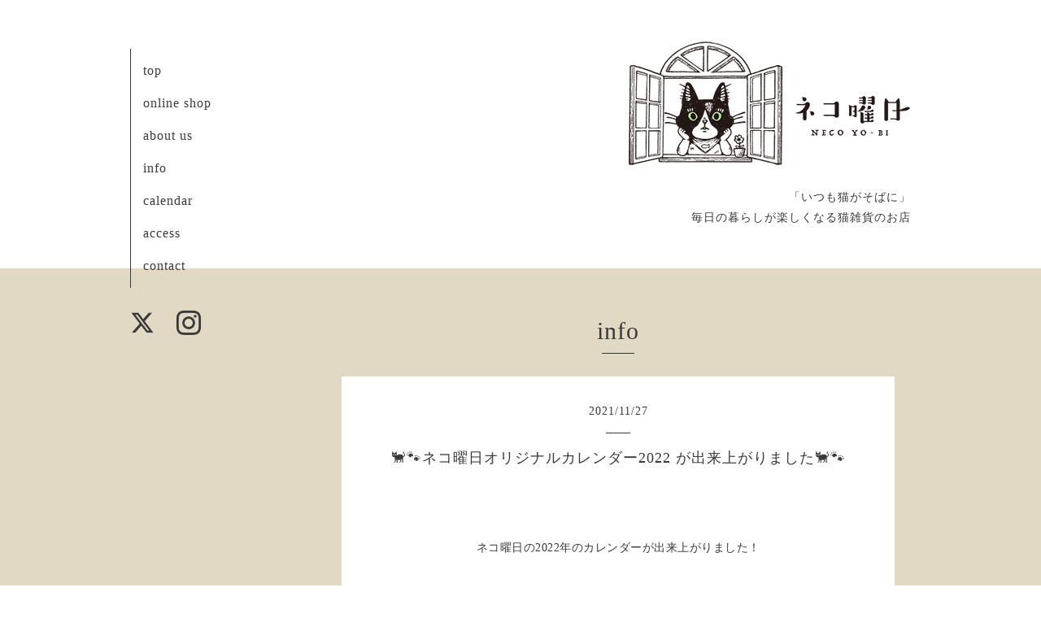

--- FILE ---
content_type: text/html; charset=utf-8
request_url: https://neco-youbi.com/info/4271325
body_size: 2906
content:
<!DOCTYPE html>
<html xmlns="http://www.w3.org/1999/xhtml" xml:lang="ja" lang="ja">
<head>
  <!-- Organic: ver.202001310000 -->
  <meta charset="utf-8">
  <title>🐈🐾ネコ曜日オリジナルカレンダー2022 が出来上がりました🐈🐾 - ネコ曜日</title>
  <meta name="viewport" content="width=device-width,initial-scale=1.0,minimum-scale=1.0" />

  <meta name="description" content="ネコ曜日の2022年のカレンダーが出来上がりました！🐈🐾 ネコ曜日オリジナル　ポストカードにもなっちゃう！カレンダー／2022年 🐈🐾今回のテーマは「猫のいる食卓」。...">
  <meta name="keywords" content="ネコ曜日">

  <meta property="og:title" content="🐈🐾ネコ曜日オリジナルカレンダー2022 が出来上がりました🐈🐾">
  <meta property="og:image" content="https://cdn.goope.jp/157780/2002151247054rhs.png">
  <meta property="og:site_name" content="ネコ曜日">
  <link rel="shortcut icon" href="//cdn.goope.jp/157780/200218125155-5e4b5f5b413f5.ico" />
  <link rel="alternate" type="application/rss+xml" title="ネコ曜日 / RSS" href="/feed.rss">
  <link rel="stylesheet" href="https://fonts.googleapis.com/css?family=Lora">
  <link rel="stylesheet" href="/style.css?633250-1581689601">
  <link rel="stylesheet" href="/css/font-awesome/css/font-awesome.min.css">
  <link rel="stylesheet" href="/assets/slick/slick.css">

  <script src="/assets/jquery/jquery-3.4.1.min.js"></script>
  <script src="/assets/jquery/jquery-migrate-3.1.0.min.js"></script>
  <script src="/assets/clipsquareimage/jquery.clipsquareimage.js"></script>
</head>

<body id="info">

  <div id="container">

    <!-- #header_area -->
    <div id="header_area">
      <!-- #header -->
      <div id="header">
        <h1>
          <a class="shop_sitename" href="https://neco-youbi.com"><img src='//cdn.goope.jp/157780/2002151247054rhs.png' alt='ネコ曜日' /></a>
        </h1>
        <p>
          「いつも猫がそばに」<br />
毎日の暮らしが楽しくなる猫雑貨のお店
        </p>
      </div>
      <!-- /#header -->

      <div id="navi_area">
        <div class="navi_wrap_pc">
          <ul class="navi_list">
            
            <li class="navi_top">
              <a href="/" >top</a>
            </li>
            
            <li class="navi_links links_58110">
              <a href="https://necoyoubi.theshop.jp/" target="_blank">online shop</a>
            </li>
            
            <li class="navi_free free_346149">
              <a href="/free/profile" >about us</a>
            </li>
            
            <li class="navi_info active">
              <a href="/info" >info</a>
            </li>
            
            <li class="navi_calendar">
              <a href="/calendar" >calendar</a>
            </li>
            
            <li class="navi_about">
              <a href="/about" >access</a>
            </li>
            
            <li class="navi_contact">
              <a href="/contact" >contact</a>
            </li>
            
          </ul>
          <ul class="social_list">
              <li>
                
                <a href="https://twitter.com/neco_youbi" target="_blank">
                  <span class="icon-twitter"></span>
                </a>
                
              </li>
              <li>
                
              </li>
              <li>
                
                <a href="https://www.instagram.com/neco_youbi.towada/" target="_blank">
                  <span class="icon-instagram"></span>
                </a>
                
              </li>
          </ul>
        </div>
      </div>
      <!-- /#header_area -->

      <div id="button_navi">
        <div class="navi_trigger cd-primary-nav-trigger">
          <img class="menu_btn" src="/img/theme_organic/menu_btn.png">
          <img class="menu_close_btn" src="/img/theme_organic/menu_close_btn.png">
        </div>
      </div>
      <div class="navi mobile"></div>

    </div>

    <!-- #content_area -->
    <div id="content_area">

      <!-- #content-->
      <div id="content">

        <!-- #main -->
        <div id="main">

        

        <!-- .contents_box -->
        <div class="contents_box">

          
          <h2>
            info
          </h2>
          <div class="title_underline"></div>
          

          
            
          
            
          
            
          
            <ul class="sub_navi">
<li><a href='/info/2025-12'>2025-12（1）</a></li>
<li><a href='/info/2025-11'>2025-11（1）</a></li>
<li><a href='/info/2025-10'>2025-10（2）</a></li>
<li><a href='/info/2025-09'>2025-09（1）</a></li>
<li><a href='/info/2025-08'>2025-08（1）</a></li>
<li><a href='/info/2025-07'>2025-07（2）</a></li>
<li><a href='/info/2025-06'>2025-06（1）</a></li>
<li><a href='/info/2025-05'>2025-05（1）</a></li>
<li><a href='/info/2025-04'>2025-04（3）</a></li>
<li><a href='/info/2025-02'>2025-02（3）</a></li>
<li><a href='/info/2025-01'>2025-01（1）</a></li>
<li><a href='/info/2024-11'>2024-11（1）</a></li>
<li><a href='/info/2024-10'>2024-10（2）</a></li>
<li><a href='/info/2024-09'>2024-09（1）</a></li>
<li><a href='/info/2024-08'>2024-08（1）</a></li>
<li><a href='/info/2024-06'>2024-06（1）</a></li>
<li><a href='/info/2024-05'>2024-05（1）</a></li>
<li><a href='/info/2024-04'>2024-04（1）</a></li>
<li><a href='/info/2024-03'>2024-03（1）</a></li>
<li><a href='/info/2024-01'>2024-01（1）</a></li>
<li><a href='/info/2023-12'>2023-12（1）</a></li>
<li><a href='/info/2023-11'>2023-11（1）</a></li>
<li><a href='/info/2023-10'>2023-10（2）</a></li>
<li><a href='/info/2023-09'>2023-09（1）</a></li>
<li><a href='/info/2023-08'>2023-08（1）</a></li>
<li><a href='/info/2023-07'>2023-07（1）</a></li>
<li><a href='/info/2023-06'>2023-06（1）</a></li>
<li><a href='/info/2023-05'>2023-05（1）</a></li>
<li><a href='/info/2023-04'>2023-04（1）</a></li>
<li><a href='/info/2023-03'>2023-03（2）</a></li>
<li><a href='/info/2023-02'>2023-02（1）</a></li>
<li><a href='/info/2023-01'>2023-01（2）</a></li>
<li><a href='/info/2022-12'>2022-12（2）</a></li>
<li><a href='/info/2022-10'>2022-10（2）</a></li>
<li><a href='/info/2022-09'>2022-09（1）</a></li>
<li><a href='/info/2022-08'>2022-08（1）</a></li>
<li><a href='/info/2022-07'>2022-07（1）</a></li>
<li><a href='/info/2022-06'>2022-06（1）</a></li>
<li><a href='/info/2022-05'>2022-05（1）</a></li>
<li><a href='/info/2022-04'>2022-04（3）</a></li>
<li><a href='/info/2022-03'>2022-03（1）</a></li>
<li><a href='/info/2022-02'>2022-02（1）</a></li>
<li><a href='/info/2022-01'>2022-01（1）</a></li>
<li><a href='/info/2021-12'>2021-12（2）</a></li>
<li><a href='/info/2021-11'>2021-11（1）</a></li>
<li><a href='/info/2021-09'>2021-09（1）</a></li>
<li><a href='/info/2021-08'>2021-08（1）</a></li>
<li><a href='/info/2021-03'>2021-03（1）</a></li>
<li><a href='/info/2021-01'>2021-01（1）</a></li>
<li><a href='/info/2020-12'>2020-12（2）</a></li>
<li><a href='/info/2020-08'>2020-08（1）</a></li>
<li><a href='/info/2020-06'>2020-06（2）</a></li>
<li><a href='/info/2020-05'>2020-05（1）</a></li>
<li><a href='/info/2020-04'>2020-04（5）</a></li>
<li><a href='/info/2020-02'>2020-02（1）</a></li>
</ul>

          
            
          
            
          
            
          

          
          
          <div class="contents_box_inner">
            <p class="date">
              2021<span>/</span>11<span>/</span>27
            </p>
            <div class="date_underline"></div>
            <a href="/info/4271325">
              <h4>🐈🐾ネコ曜日オリジナルカレンダー2022 が出来上がりました🐈🐾</h4>
            </a>
            <div class="photo">
              
            </div>
            <div class="textfield">
              <p style="text-align: center;">&nbsp;</p>
<p style="text-align: center;">&nbsp;</p>
<p style="text-align: center;">ネコ曜日の2022年のカレンダーが出来上がりました！</p>
<p style="text-align: center;">&nbsp;</p>
<p style="text-align: center;"><a href="https://cdn.goope.jp/157780/211130140733-61a5b1957f259.jpg" target="_blank"><img src="https://cdn.goope.jp/157780/211130140733-61a5b1957f259_l.jpg" alt="カレンダー①.jpg" /></a></p>
<p style="text-align: center;">&nbsp;</p>
<p style="text-align: center;">🐈🐾 ネコ曜日オリジナル　ポストカードにもなっちゃう！カレンダー／2022年 🐈🐾</p>
<p style="text-align: center;">&nbsp;</p>
<p style="text-align: center;">今回のテーマは「猫のいる食卓」。</p>
<p style="text-align: center;">あなたが食事をするテーブルの向こうにいる猫さん。</p>
<p style="text-align: center;">お裾分けを期待して待ついい子さんもいれば、横取りしようと狙っている子も&hellip;👀✨</p>
<p style="text-align: center;">その姿は三猫三様です。</p>
<p style="text-align: center;">&nbsp;</p>
<p style="text-align: center;">今回は、我が家の歴代の愛猫たちに加えて</p>
<p style="text-align: center;">私たちの友人、そしてお店のお馴染み様にお声をかけ</p>
<p style="text-align: center;">皆さまの猫さんにもモデルになっていただきました🐈</p>
<p style="text-align: center;">&nbsp;</p>
<p style="text-align: center;"><a href="https://cdn.goope.jp/157780/211130140953-61a5b2216ce03.jpg" target="_blank"><img src="https://cdn.goope.jp/157780/211130140953-61a5b2216ce03_l.jpg" alt="カレンダー②.jpg" /></a></p>
<p style="text-align: center;">&nbsp;</p>
<p style="text-align: center;">カレンダーを半分にカットすると、ポストカードになる嬉しい仕掛け付きです！</p>
<p style="text-align: center;">&nbsp;</p>
<p style="text-align: center;"><a href="https://cdn.goope.jp/157780/211130140856-61a5b1e83bbbf.jpg" target="_blank"><img src="https://cdn.goope.jp/157780/211130140856-61a5b1e83bbbf_l.jpg" alt="カレンダー④.jpg" /></a></p>
<p style="text-align: center;">&nbsp;</p>
<p style="text-align: center;">今年からは販売とさせていただきました。</p>
<p style="text-align: center;">1,540円(税込)にて販売します。</p>
<p style="text-align: center;">実店舗での販売はもちろん、オンラインショップでの販売も予定しています。</p>
<p style="text-align: center;">良ければお迎えしてくださいね<span style="color: #262626; font-family: -apple-system, BlinkMacSystemFont, 'Segoe UI', Roboto, Helvetica, Arial, sans-serif; font-size: 14px;">😊</span></p>
<p style="text-align: center;">&nbsp;</p>
<p style="text-align: center;">&nbsp;</p>
<p style="text-align: center;">&nbsp;</p>
            </div>
          </div>
          
          

          


          


          


          


          


          


          

          

          

            

            <ul class="info_footer_sub_navi">
              
              <li>
                
              </li>
              
              <li>
                
              </li>
              
              <li>
                
              </li>
              
              <li>
                <ul class="sub_navi">
<li><a href='/info/2025-12'>2025-12（1）</a></li>
<li><a href='/info/2025-11'>2025-11（1）</a></li>
<li><a href='/info/2025-10'>2025-10（2）</a></li>
<li><a href='/info/2025-09'>2025-09（1）</a></li>
<li><a href='/info/2025-08'>2025-08（1）</a></li>
<li><a href='/info/2025-07'>2025-07（2）</a></li>
<li><a href='/info/2025-06'>2025-06（1）</a></li>
<li><a href='/info/2025-05'>2025-05（1）</a></li>
<li><a href='/info/2025-04'>2025-04（3）</a></li>
<li><a href='/info/2025-02'>2025-02（3）</a></li>
<li><a href='/info/2025-01'>2025-01（1）</a></li>
<li><a href='/info/2024-11'>2024-11（1）</a></li>
<li><a href='/info/2024-10'>2024-10（2）</a></li>
<li><a href='/info/2024-09'>2024-09（1）</a></li>
<li><a href='/info/2024-08'>2024-08（1）</a></li>
<li><a href='/info/2024-06'>2024-06（1）</a></li>
<li><a href='/info/2024-05'>2024-05（1）</a></li>
<li><a href='/info/2024-04'>2024-04（1）</a></li>
<li><a href='/info/2024-03'>2024-03（1）</a></li>
<li><a href='/info/2024-01'>2024-01（1）</a></li>
<li><a href='/info/2023-12'>2023-12（1）</a></li>
<li><a href='/info/2023-11'>2023-11（1）</a></li>
<li><a href='/info/2023-10'>2023-10（2）</a></li>
<li><a href='/info/2023-09'>2023-09（1）</a></li>
<li><a href='/info/2023-08'>2023-08（1）</a></li>
<li><a href='/info/2023-07'>2023-07（1）</a></li>
<li><a href='/info/2023-06'>2023-06（1）</a></li>
<li><a href='/info/2023-05'>2023-05（1）</a></li>
<li><a href='/info/2023-04'>2023-04（1）</a></li>
<li><a href='/info/2023-03'>2023-03（2）</a></li>
<li><a href='/info/2023-02'>2023-02（1）</a></li>
<li><a href='/info/2023-01'>2023-01（2）</a></li>
<li><a href='/info/2022-12'>2022-12（2）</a></li>
<li><a href='/info/2022-10'>2022-10（2）</a></li>
<li><a href='/info/2022-09'>2022-09（1）</a></li>
<li><a href='/info/2022-08'>2022-08（1）</a></li>
<li><a href='/info/2022-07'>2022-07（1）</a></li>
<li><a href='/info/2022-06'>2022-06（1）</a></li>
<li><a href='/info/2022-05'>2022-05（1）</a></li>
<li><a href='/info/2022-04'>2022-04（3）</a></li>
<li><a href='/info/2022-03'>2022-03（1）</a></li>
<li><a href='/info/2022-02'>2022-02（1）</a></li>
<li><a href='/info/2022-01'>2022-01（1）</a></li>
<li><a href='/info/2021-12'>2021-12（2）</a></li>
<li><a href='/info/2021-11'>2021-11（1）</a></li>
<li><a href='/info/2021-09'>2021-09（1）</a></li>
<li><a href='/info/2021-08'>2021-08（1）</a></li>
<li><a href='/info/2021-03'>2021-03（1）</a></li>
<li><a href='/info/2021-01'>2021-01（1）</a></li>
<li><a href='/info/2020-12'>2020-12（2）</a></li>
<li><a href='/info/2020-08'>2020-08（1）</a></li>
<li><a href='/info/2020-06'>2020-06（2）</a></li>
<li><a href='/info/2020-05'>2020-05（1）</a></li>
<li><a href='/info/2020-04'>2020-04（5）</a></li>
<li><a href='/info/2020-02'>2020-02（1）</a></li>
</ul>

              </li>
              
              <li>
                
              </li>
              
              <li>
                
              </li>
              
              <li>
                
              </li>
              
            </ul>

          <div class="gadgets">
            <div class="inner">
            </div>
          </div>



          <div class="social">
            <div class="inner"></div>
          </div>

        </div>
        <!-- /.contents_box -->

        </div>
        <!-- /#main -->


      </div>
      <!-- /#content -->

    </div>
    <!-- #content_area -->


    <div id="footer">
      <div class="inner">
        <div class="social_icon_mobile"></div>
        
        <div>
          &copy;2026 <a href="https://neco-youbi.com">ネコ曜日</a>. All Rights Reserved.
        </div>
      </div>
    </div>

  </div>
  <!-- /#container -->

  <script src="/assets/colorbox/jquery.colorbox-1.6.4.min.js"></script>
  <script src="/js/tooltip.js"></script>
  <script src="/assets/slick/slick.js"></script>
  <script src="/assets/lineup/jquery-lineup.min.js"></script>
  <script src="/assets/tile/tile.js"></script>
  <script src="/js/theme_organic/init.js?20170511"></script>
  <script src="/assets/mobilemenu/mobilemenu.js"></script>
</body>
</html>
